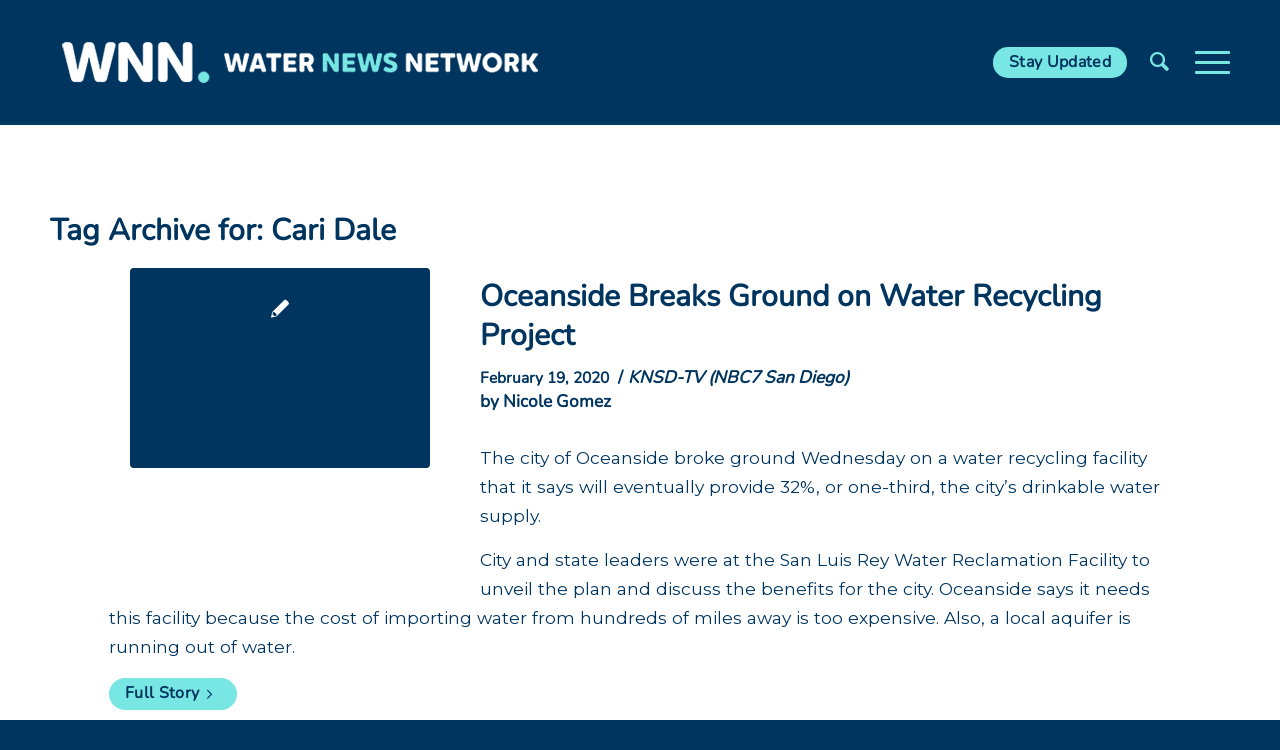

--- FILE ---
content_type: text/html; charset=UTF-8
request_url: https://www.waternewsnetwork.com/tag/cari-dale/
body_size: 14936
content:
<!DOCTYPE html>
<html lang="en-US" class="html_stretched responsive av-preloader-disabled  html_header_top html_logo_left html_main_nav_header html_menu_right html_custom html_header_sticky html_header_shrinking html_mobile_menu_tablet html_header_searchicon html_content_align_center html_header_unstick_top_disabled html_header_stretch_disabled html_burger_menu html_av-overlay-side html_av-overlay-side-classic html_av-submenu-noclone html_entry_id_58358 av-cookies-no-cookie-consent av-no-preview av-default-lightbox html_burger_menu_active">
<head>
<meta charset="UTF-8" />


<!-- mobile setting -->
<meta name="viewport" content="width=device-width, initial-scale=1">

<!-- Scripts/CSS and wp_head hook -->
<meta name='robots' content='index, follow, max-image-preview:large, max-snippet:-1, max-video-preview:-1' />

	<!-- This site is optimized with the Yoast SEO Premium plugin v23.4 (Yoast SEO v26.8) - https://yoast.com/product/yoast-seo-premium-wordpress/ -->
	<title>Cari Dale Archives - Water News Network - Our Region&#039;s Trusted Water Leader</title>
	<link rel="canonical" href="https://www.waternewsnetwork.com/tag/cari-dale/" />
	<meta property="og:locale" content="en_US" />
	<meta property="og:type" content="article" />
	<meta property="og:title" content="Cari Dale Archives" />
	<meta property="og:url" content="https://www.waternewsnetwork.com/tag/cari-dale/" />
	<meta property="og:site_name" content="Water News Network - Our Region&#039;s Trusted Water Leader" />
	<meta name="twitter:card" content="summary_large_image" />
	<meta name="twitter:site" content="@sdcwa" />
	<script type="application/ld+json" class="yoast-schema-graph">{"@context":"https://schema.org","@graph":[{"@type":"CollectionPage","@id":"https://www.waternewsnetwork.com/tag/cari-dale/","url":"https://www.waternewsnetwork.com/tag/cari-dale/","name":"Cari Dale Archives - Water News Network - Our Region&#039;s Trusted Water Leader","isPartOf":{"@id":"https://www.waternewsnetwork.com/#website"},"breadcrumb":{"@id":"https://www.waternewsnetwork.com/tag/cari-dale/#breadcrumb"},"inLanguage":"en-US"},{"@type":"BreadcrumbList","@id":"https://www.waternewsnetwork.com/tag/cari-dale/#breadcrumb","itemListElement":[{"@type":"ListItem","position":1,"name":"Home","item":"https://www.waternewsnetwork.com/home/"},{"@type":"ListItem","position":2,"name":"Cari Dale"}]},{"@type":"WebSite","@id":"https://www.waternewsnetwork.com/#website","url":"https://www.waternewsnetwork.com/","name":"Water News Network - Our Region's Trusted Water Leader","description":"San Diego County’s source for water news and information","publisher":{"@id":"https://www.waternewsnetwork.com/#organization"},"potentialAction":[{"@type":"SearchAction","target":{"@type":"EntryPoint","urlTemplate":"https://www.waternewsnetwork.com/?s={search_term_string}"},"query-input":{"@type":"PropertyValueSpecification","valueRequired":true,"valueName":"search_term_string"}}],"inLanguage":"en-US"},{"@type":"Organization","@id":"https://www.waternewsnetwork.com/#organization","name":"San Diego County Water Authority","url":"https://www.waternewsnetwork.com/","logo":{"@type":"ImageObject","inLanguage":"en-US","@id":"https://www.waternewsnetwork.com/#/schema/logo/image/","url":"https://www.waternewsnetwork.com/wp-content/uploads/2018/02/water-news-network.png","contentUrl":"https://www.waternewsnetwork.com/wp-content/uploads/2018/02/water-news-network.png","width":481,"height":100,"caption":"San Diego County Water Authority"},"image":{"@id":"https://www.waternewsnetwork.com/#/schema/logo/image/"},"sameAs":["https://www.facebook.com/SanDiegoCountyWaterAuthority/","https://x.com/sdcwa","https://www.instagram.com/sdcwa/","https://www.linkedin.com/company/san-diego-county-water-authority","https://www.youtube.com/user/SDCWAvideo"]}]}</script>
	<!-- / Yoast SEO Premium plugin. -->


<link rel='dns-prefetch' href='//fonts.googleapis.com' />
<link rel="alternate" type="application/rss+xml" title="Water News Network - Our Region&#039;s Trusted Water Leader &raquo; Feed" href="https://www.waternewsnetwork.com/feed/" />
<link rel="alternate" type="application/rss+xml" title="Water News Network - Our Region&#039;s Trusted Water Leader &raquo; Comments Feed" href="https://www.waternewsnetwork.com/comments/feed/" />
<link rel="alternate" type="application/rss+xml" title="Water News Network - Our Region&#039;s Trusted Water Leader &raquo; Cari Dale Tag Feed" href="https://www.waternewsnetwork.com/tag/cari-dale/feed/" />

<!-- google webfont font replacement -->

			<script type='text/javascript'>

				(function() {

					/*	check if webfonts are disabled by user setting via cookie - or user must opt in.	*/
					var html = document.getElementsByTagName('html')[0];
					var cookie_check = html.className.indexOf('av-cookies-needs-opt-in') >= 0 || html.className.indexOf('av-cookies-can-opt-out') >= 0;
					var allow_continue = true;
					var silent_accept_cookie = html.className.indexOf('av-cookies-user-silent-accept') >= 0;

					if( cookie_check && ! silent_accept_cookie )
					{
						if( ! document.cookie.match(/aviaCookieConsent/) || html.className.indexOf('av-cookies-session-refused') >= 0 )
						{
							allow_continue = false;
						}
						else
						{
							if( ! document.cookie.match(/aviaPrivacyRefuseCookiesHideBar/) )
							{
								allow_continue = false;
							}
							else if( ! document.cookie.match(/aviaPrivacyEssentialCookiesEnabled/) )
							{
								allow_continue = false;
							}
							else if( document.cookie.match(/aviaPrivacyGoogleWebfontsDisabled/) )
							{
								allow_continue = false;
							}
						}
					}

					if( allow_continue )
					{
						var f = document.createElement('link');

						f.type 	= 'text/css';
						f.rel 	= 'stylesheet';
						f.href 	= 'https://fonts.googleapis.com/css?family=Montserrat&display=auto';
						f.id 	= 'avia-google-webfont';

						document.getElementsByTagName('head')[0].appendChild(f);
					}
				})();

			</script>
			<style id='wp-img-auto-sizes-contain-inline-css' type='text/css'>
img:is([sizes=auto i],[sizes^="auto," i]){contain-intrinsic-size:3000px 1500px}
/*# sourceURL=wp-img-auto-sizes-contain-inline-css */
</style>
<link rel='stylesheet' id='avia-grid-css' href='https://www.waternewsnetwork.com/wp-content/themes/enfold/css/grid.css?ver=6.0.4' type='text/css' media='all' />
<link rel='stylesheet' id='avia-base-css' href='https://www.waternewsnetwork.com/wp-content/themes/enfold/css/base.css?ver=6.0.4' type='text/css' media='all' />
<link rel='stylesheet' id='avia-layout-css' href='https://www.waternewsnetwork.com/wp-content/themes/enfold/css/layout.css?ver=6.0.4' type='text/css' media='all' />
<link rel='stylesheet' id='avia-module-blog-css' href='https://www.waternewsnetwork.com/wp-content/themes/enfold/config-templatebuilder/avia-shortcodes/blog/blog.css?ver=6.0.4' type='text/css' media='all' />
<link rel='stylesheet' id='avia-module-postslider-css' href='https://www.waternewsnetwork.com/wp-content/themes/enfold/config-templatebuilder/avia-shortcodes/postslider/postslider.css?ver=6.0.4' type='text/css' media='all' />
<link rel='stylesheet' id='avia-module-button-css' href='https://www.waternewsnetwork.com/wp-content/themes/enfold/config-templatebuilder/avia-shortcodes/buttons/buttons.css?ver=6.0.4' type='text/css' media='all' />
<link rel='stylesheet' id='avia-module-button-fullwidth-css' href='https://www.waternewsnetwork.com/wp-content/themes/enfold/config-templatebuilder/avia-shortcodes/buttons_fullwidth/buttons_fullwidth.css?ver=6.0.4' type='text/css' media='all' />
<link rel='stylesheet' id='avia-module-comments-css' href='https://www.waternewsnetwork.com/wp-content/themes/enfold/config-templatebuilder/avia-shortcodes/comments/comments.css?ver=6.0.4' type='text/css' media='all' />
<link rel='stylesheet' id='avia-module-contact-css' href='https://www.waternewsnetwork.com/wp-content/themes/enfold/config-templatebuilder/avia-shortcodes/contact/contact.css?ver=6.0.4' type='text/css' media='all' />
<link rel='stylesheet' id='avia-module-slideshow-css' href='https://www.waternewsnetwork.com/wp-content/themes/enfold/config-templatebuilder/avia-shortcodes/slideshow/slideshow.css?ver=6.0.4' type='text/css' media='all' />
<link rel='stylesheet' id='avia-module-gallery-css' href='https://www.waternewsnetwork.com/wp-content/themes/enfold/config-templatebuilder/avia-shortcodes/gallery/gallery.css?ver=6.0.4' type='text/css' media='all' />
<link rel='stylesheet' id='avia-module-gridrow-css' href='https://www.waternewsnetwork.com/wp-content/themes/enfold/config-templatebuilder/avia-shortcodes/grid_row/grid_row.css?ver=6.0.4' type='text/css' media='all' />
<link rel='stylesheet' id='avia-module-heading-css' href='https://www.waternewsnetwork.com/wp-content/themes/enfold/config-templatebuilder/avia-shortcodes/heading/heading.css?ver=6.0.4' type='text/css' media='all' />
<link rel='stylesheet' id='avia-module-hr-css' href='https://www.waternewsnetwork.com/wp-content/themes/enfold/config-templatebuilder/avia-shortcodes/hr/hr.css?ver=6.0.4' type='text/css' media='all' />
<link rel='stylesheet' id='avia-module-icon-css' href='https://www.waternewsnetwork.com/wp-content/themes/enfold/config-templatebuilder/avia-shortcodes/icon/icon.css?ver=6.0.4' type='text/css' media='all' />
<link rel='stylesheet' id='avia-module-iconbox-css' href='https://www.waternewsnetwork.com/wp-content/themes/enfold/config-templatebuilder/avia-shortcodes/iconbox/iconbox.css?ver=6.0.4' type='text/css' media='all' />
<link rel='stylesheet' id='avia-module-image-css' href='https://www.waternewsnetwork.com/wp-content/themes/enfold/config-templatebuilder/avia-shortcodes/image/image.css?ver=6.0.4' type='text/css' media='all' />
<link rel='stylesheet' id='avia-module-magazine-css' href='https://www.waternewsnetwork.com/wp-content/themes/enfold/config-templatebuilder/avia-shortcodes/magazine/magazine.css?ver=6.0.4' type='text/css' media='all' />
<link rel='stylesheet' id='avia-module-slideshow-fullsize-css' href='https://www.waternewsnetwork.com/wp-content/themes/enfold/config-templatebuilder/avia-shortcodes/slideshow_fullsize/slideshow_fullsize.css?ver=6.0.4' type='text/css' media='all' />
<link rel='stylesheet' id='avia-module-social-css' href='https://www.waternewsnetwork.com/wp-content/themes/enfold/config-templatebuilder/avia-shortcodes/social_share/social_share.css?ver=6.0.4' type='text/css' media='all' />
<link rel='stylesheet' id='avia-module-tabs-css' href='https://www.waternewsnetwork.com/wp-content/themes/enfold/config-templatebuilder/avia-shortcodes/tabs/tabs.css?ver=6.0.4' type='text/css' media='all' />
<link rel='stylesheet' id='avia-module-video-css' href='https://www.waternewsnetwork.com/wp-content/themes/enfold/config-templatebuilder/avia-shortcodes/video/video.css?ver=6.0.4' type='text/css' media='all' />
<link rel='stylesheet' id='sbi_styles-css' href='https://www.waternewsnetwork.com/wp-content/plugins/instagram-feed-pro/css/sbi-styles.min.css?ver=6.4' type='text/css' media='all' />
<link rel='stylesheet' id='wp-smart-crop-renderer-css' href='https://www.waternewsnetwork.com/wp-content/plugins/wp-smartcrop/css/image-renderer.css?ver=2.0.10' type='text/css' media='all' />
<link rel='stylesheet' id='wpex-font-awesome-css' href='https://www.waternewsnetwork.com/wp-content/plugins/wp-timelines/css/font-awesome/css/font-awesome.min.css?ver=6.9' type='text/css' media='all' />
<link rel='stylesheet' id='wpex-google-fonts-css' href='//fonts.googleapis.com/css?family=Source+Sans+Pro&#038;ver=1.0.0' type='text/css' media='all' />
<link rel='stylesheet' id='wpex-ex_s_lick-css' href='https://www.waternewsnetwork.com/wp-content/plugins/wp-timelines/js/ex_s_lick/ex_s_lick.css?ver=6.9' type='text/css' media='all' />
<link rel='stylesheet' id='wpex-ex_s_lick-theme-css' href='https://www.waternewsnetwork.com/wp-content/plugins/wp-timelines/js/ex_s_lick/ex_s_lick-theme.css?ver=6.9' type='text/css' media='all' />
<link rel='stylesheet' id='wpex-timeline-animate-css' href='https://www.waternewsnetwork.com/wp-content/plugins/wp-timelines/css/animate.css?ver=6.9' type='text/css' media='all' />
<link rel='stylesheet' id='wpex-timeline-css-css' href='https://www.waternewsnetwork.com/wp-content/plugins/wp-timelines/css/style.css?ver=6.9' type='text/css' media='all' />
<link rel='stylesheet' id='wpex-timeline-sidebyside-css' href='https://www.waternewsnetwork.com/wp-content/plugins/wp-timelines/css/style-sidebyside.css?ver=6.9' type='text/css' media='all' />
<link rel='stylesheet' id='wpex-horiz-css-css' href='https://www.waternewsnetwork.com/wp-content/plugins/wp-timelines/css/horiz-style.css?ver=3.2' type='text/css' media='all' />
<link rel='stylesheet' id='wpex-timeline-dark-css-css' href='https://www.waternewsnetwork.com/wp-content/plugins/wp-timelines/css/dark.css?ver=6.9' type='text/css' media='all' />
<style id='wpex-timeline-dark-css-inline-css' type='text/css'>
    .wpex-timeline > li .wpex-timeline-icon .fa{font-weight: normal;}
    	.wpextl-loadicon,
    .wpextl-loadicon::before,
	.wpextl-loadicon::after{ border-left-color:#00BCD4}
    .wpex-filter > .fa,
    .wpex-endlabel.wpex-loadmore span, .wpex-tltitle.wpex-loadmore span, .wpex-loadmore .loadmore-timeline,
    .wpex-timeline-list.show-icon .wpex-timeline > li:after, .wpex-timeline-list.show-icon .wpex-timeline > li:first-child:before,
    .wpex-timeline-list.show-icon .wpex-timeline.style-center > li .wpex-content-left .wpex-leftdate,
    .wpex-timeline-list.show-icon li .wpex-timeline-icon .fa,
    .wpex .timeline-details .wptl-readmore > a:hover,
    .wpex-spinner > div,
    .wpex.horizontal-timeline .ex_s_lick-prev:hover, .wpex.horizontal-timeline .ex_s_lick-next:hover,
    .wpex.horizontal-timeline .horizontal-content .ex_s_lick-next:hover,
    .wpex.horizontal-timeline .horizontal-content .ex_s_lick-prev:hover,
    .wpex.horizontal-timeline .horizontal-nav li.ex_s_lick-current span.tl-point:before,
    .wpex.horizontal-timeline.tl-hozsteps .horizontal-nav li.ex_s_lick-current span.tl-point i,
    .timeline-navigation a.btn,
    .timeline-navigation div > a,
    .wpex.horizontal-timeline.ex-multi-item .horizontal-nav li .wpex_point:before,
    .wpex.horizontal-timeline.ex-multi-item .horizontal-nav li.ex_s_lick-current .wpex_point:before,
    .wpex.wpex-horizontal-3.ex-multi-item .horizontal-nav  h2 a,
    .wpex-timeline-list:not(.show-icon) .wptl-feature-name span,
    .wpex.horizontal-timeline.ex-multi-item:not(.wpex-horizontal-4) .horizontal-nav li span.wpex_point,
    .wpex.horizontal-timeline.ex-multi-item:not(.wpex-horizontal-4) .horizontal-nav li span.wpex_point,
    .show-wide_img .wpex-timeline > li .wpex-timeline-time span.tll-date,
    .wpex-timeline-list.show-bg.left-tl li .wpex-timeline-label .wpex-content-left .wpex-leftdate,
    .wpex-timeline-list.show-simple:not(.show-simple-bod) ul li .wpex-timeline-time .tll-date,
    .show-box-color .tlb-time,
    .sidebyside-tl.show-classic span.tll-date,
    .wptl-back-to-list a,
    .wpex-timeline > li .wpex-timeline-icon .fa{ background:#00BCD4}
    .wpex-timeline-list.show-icon li .wpex-timeline-icon .fa:before,
    .wpex-filter span.active,
    .wpex-timeline-list.show-simple.show-simple-bod ul li .wpex-timeline-time .tll-date,
    .wpex-timeline-list.show-simple .wptl-readmore-center a,
    .wpex-timeline-list .wpex-taxonomy-filter a:hover, .wpex-timeline-list .wpex-taxonomy-filter a.active,
    .wpex.horizontal-timeline .ex_s_lick-prev, .wpex.horizontal-timeline .ex_s_lick-next,
    .wpex.horizontal-timeline.tl-hozsteps .horizontal-nav li.prev_item:not(.ex_s_lick-current) span.tl-point i,
    .wpex.horizontal-timeline.ex-multi-item .horizontal-nav li span.wpex_point i,
    .wpex-timeline-list.show-clean .wpex-timeline > li .wpex-timeline-label h2,
    .wpex-timeline-list.show-simple li .wpex-timeline-icon .fa:not(.no-icon):before,
    .wpex.horizontal-timeline .extl-hoz-sbs .horizontal-nav li span.tl-point i,
    .show-wide_img.left-tl .wpex-timeline > li .wpex-timeline-icon .fa:not(.no-icon):not(.icon-img):before,
    .wpex-timeline > li .wpex-timeline-time span:last-child{ color:#00BCD4}
    .wpex .timeline-details .wptl-readmore > a,
    .wpex.horizontal-timeline .ex_s_lick-prev:hover, .wpex.horizontal-timeline .ex_s_lick-next:hover,
    .wpex.horizontal-timeline .horizontal-content .ex_s_lick-next:hover,
    .wpex.horizontal-timeline .horizontal-content .ex_s_lick-prev:hover,
    .wpex.horizontal-timeline .horizontal-nav li.ex_s_lick-current span.tl-point:before,
    .wpex.horizontal-timeline .ex_s_lick-prev, .wpex.horizontal-timeline .ex_s_lick-next,
    .wpex.horizontal-timeline .timeline-pos-select,
    .wpex.horizontal-timeline .horizontal-nav li.prev_item span.tl-point:before,
    .wpex.horizontal-timeline.tl-hozsteps .horizontal-nav li.ex_s_lick-current span.tl-point i,
    .wpex.horizontal-timeline.tl-hozsteps .timeline-hr, .wpex.horizontal-timeline.tl-hozsteps .timeline-pos-select,
    .wpex.horizontal-timeline.tl-hozsteps .horizontal-nav li.prev_item span.tl-point i,
    .wpex-timeline-list.left-tl.show-icon .wptl-feature-name,
    .wpex-timeline-list.show-icon .wptl-feature-name span,
    .wpex.horizontal-timeline.ex-multi-item .horizontal-nav li span.wpex_point i,
    .wpex.horizontal-timeline.ex-multi-item.wpex-horizontal-4 .wpextt_templates .wptl-readmore a,
    .wpex-timeline-list.show-box-color .style-center > li:nth-child(odd) .wpex-timeline-label,
	.wpex-timeline-list.show-box-color .style-center > li .wpex-timeline-label,
	.wpex-timeline-list.show-box-color .style-center > li:nth-child(odd) .wpex-timeline-icon .fa:after,
	.wpex-timeline-list.show-box-color li .wpex-timeline-icon i:after,
    .wpex.horizontal-timeline .extl-hoz-sbs .horizontal-nav li span.tl-point i,
    .wpex.wpex-horizontal-3.ex-multi-item .horizontal-nav .wpextt_templates .wptl-readmore a{border-color: #00BCD4;}
    .wpex-timeline > li .wpex-timeline-label:before,
    .show-wide_img .wpex-timeline > li .wpex-timeline-time span.tll-date:before, 
    .wpex-timeline > li .wpex-timeline-label:before,
    .wpex-timeline-list.show-wide_img.left-tl .wpex-timeline > li .wpex-timeline-time span.tll-date:before,
    .wpex-timeline-list.show-icon.show-bg .wpex-timeline > li .wpex-timeline-label:after,
    .wpex-timeline-list.show-icon .wpex-timeline.style-center > li .wpex-timeline-label:after
    {border-right-color: #00BCD4;}
    .wpex-filter span,
    .wpex-timeline > li .wpex-timeline-label{border-left-color: #00BCD4;}
    .wpex-timeline-list.show-wide_img .wpex-timeline > li .timeline-details,
    .wpex.horizontal-timeline.ex-multi-item:not(.wpex-horizontal-4) .horizontal-nav li span.wpex_point:after{border-top-color: #00BCD4;}
    .wpex.wpex-horizontal-3.ex-multi-item .wpex-timeline-label .timeline-details:after{border-bottom-color: #00BCD4;}
    @media (min-width: 768px){
        .wpex-timeline.style-center > li:nth-child(odd) .wpex-timeline-label{border-right-color: #00BCD4;}
        .show-wide_img .wpex-timeline > li:nth-child(even) .wpex-timeline-time span.tll-date:before,
        .wpex-timeline.style-center > li:nth-child(odd) .wpex-timeline-label:before,
        .wpex-timeline-list.show-icon .style-center > li:nth-child(odd) .wpex-timeline-label:after{border-left-color: #00BCD4;}
    }
	
/*# sourceURL=wpex-timeline-dark-css-inline-css */
</style>
<link rel='stylesheet' id='eeb-css-frontend-css' href='https://www.waternewsnetwork.com/wp-content/plugins/email-encoder-bundle/assets/css/style.css?ver=54d4eedc552c499c4a8d6b89c23d3df1' type='text/css' media='all' />
<link rel='stylesheet' id='avia-scs-css' href='https://www.waternewsnetwork.com/wp-content/themes/enfold/css/shortcodes.css?ver=6.0.4' type='text/css' media='all' />
<link rel='stylesheet' id='avia-fold-unfold-css' href='https://www.waternewsnetwork.com/wp-content/themes/enfold/css/avia-snippet-fold-unfold.css?ver=6.0.4' type='text/css' media='all' />
<link rel='stylesheet' id='avia-popup-css-css' href='https://www.waternewsnetwork.com/wp-content/themes/enfold/js/aviapopup/magnific-popup.css?ver=6.0.4' type='text/css' media='screen' />
<link rel='stylesheet' id='avia-lightbox-css' href='https://www.waternewsnetwork.com/wp-content/themes/enfold/css/avia-snippet-lightbox.css?ver=6.0.4' type='text/css' media='screen' />
<link rel='stylesheet' id='avia-widget-css-css' href='https://www.waternewsnetwork.com/wp-content/themes/enfold/css/avia-snippet-widget.css?ver=6.0.4' type='text/css' media='screen' />
<link rel='stylesheet' id='avia-dynamic-css' href='https://www.waternewsnetwork.com/wp-content/uploads/dynamic_avia/enfold_child.css?ver=6977a31640a2e' type='text/css' media='all' />
<link rel='stylesheet' id='avia-custom-css' href='https://www.waternewsnetwork.com/wp-content/themes/enfold/css/custom.css?ver=6.0.4' type='text/css' media='all' />
<link rel='stylesheet' id='avia-style-css' href='https://www.waternewsnetwork.com/wp-content/themes/enfold-child/style.css?ver=6.0.4' type='text/css' media='all' />
<link rel='stylesheet' id='hm_custom_css-css' href='https://www.waternewsnetwork.com/wp-content/uploads/hm_custom_css_js/custom.css?ver=1718628958' type='text/css' media='all' />
<script type="text/javascript" src="https://www.waternewsnetwork.com/wp-includes/js/jquery/jquery.min.js?ver=3.7.1" id="jquery-core-js"></script>
<script type="text/javascript" src="https://www.waternewsnetwork.com/wp-includes/js/jquery/jquery-migrate.min.js?ver=3.4.1" id="jquery-migrate-js"></script>
<script type="text/javascript" src="https://www.waternewsnetwork.com/wp-content/plugins/email-encoder-bundle/assets/js/custom.js?ver=2c542c9989f589cd5318f5cef6a9ecd7" id="eeb-js-frontend-js"></script>
<script type="text/javascript" src="https://www.waternewsnetwork.com/wp-content/plugins/pixelyoursite-super-pack/dist/scripts/public.js?ver=5.2.2" id="pys_sp_public_js-js"></script>
<script type="text/javascript" src="https://www.waternewsnetwork.com/wp-content/uploads/hm_custom_css_js/custom.js?ver=1605561432" id="hm_custom_js-js"></script>
<script type="text/javascript" src="https://www.waternewsnetwork.com/wp-content/uploads/dynamic_avia/avia-head-scripts-c62b0cf2d889c98c345ffcca46afebc7---6977a31a237c1.js" id="avia-head-scripts-js"></script>
<link rel="https://api.w.org/" href="https://www.waternewsnetwork.com/wp-json/" /><link rel="alternate" title="JSON" type="application/json" href="https://www.waternewsnetwork.com/wp-json/wp/v2/tags/15916" /><link rel="EditURI" type="application/rsd+xml" title="RSD" href="https://www.waternewsnetwork.com/xmlrpc.php?rsd" />
<meta name="generator" content="WordPress 6.9" />
<link rel="profile" href="https://gmpg.org/xfn/11" />
<link rel="alternate" type="application/rss+xml" title="Water News Network - Our Region&#039;s Trusted Water Leader RSS2 Feed" href="https://www.waternewsnetwork.com/feed/" />
<link rel="pingback" href="https://www.waternewsnetwork.com/xmlrpc.php" />

<style type='text/css' media='screen'>
 #top #header_main > .container, #top #header_main > .container .main_menu  .av-main-nav > li > a, #top #header_main #menu-item-shop .cart_dropdown_link{ height:123px; line-height: 123px; }
 .html_top_nav_header .av-logo-container{ height:123px;  }
 .html_header_top.html_header_sticky #top #wrap_all #main{ padding-top:123px; } 
</style>
<!--[if lt IE 9]><script src="https://www.waternewsnetwork.com/wp-content/themes/enfold/js/html5shiv.js"></script><![endif]-->
<link rel="icon" href="https://www.waternewsnetwork.com/wp-content/uploads/2021/10/sdcwa-favicon-80x80.png" type="image/png">

<!-- Adform Tracking Code BEGIN -->
<script type="text/javascript">
    window._adftrack = Array.isArray(window._adftrack) ? window._adftrack : (window._adftrack ? [window._adftrack] : []);
    window._adftrack.push({
        HttpHost: 'a2.adform.net',
        pm: 2183342,
        divider: encodeURIComponent('|'),
        pagename: encodeURIComponent('Water News Network Retargeting')
    });
    (function () { var s = document.createElement('script'); s.type = 'text/javascript'; s.async = true; s.src = 'https://s2.adform.net/banners/scripts/st/trackpoint-async.js'; var x = document.getElementsByTagName('script')[0]; x.parentNode.insertBefore(s, x); })();

</script>
<noscript>
    <p style="margin:0;padding:0;border:0;">
        <img src="https://a2.adform.net/Serving/TrackPoint/?pm=2183342&ADFPageName=Water%20News%20Network%20Retargeting&ADFdivider=|" width="1" height="1" alt="" />
    </p>
</noscript>
<!-- Adform Tracking Code END -->
<!-- Global site tag (gtag.js) - Google Ads: 854333344 -->
<script async src="https://www.googletagmanager.com/gtag/js?id=AW-854333344"></script>
<script>
  window.dataLayer = window.dataLayer || [];
  function gtag(){dataLayer.push(arguments);}
  gtag('js', new Date());

  gtag('config', 'AW-854333344');
</script>
<!-- Event snippet for SDCWA WNN Pageview conversion page -->
<script>
  gtag('event', 'conversion', {'send_to': 'AW-854333344/z1qrCPCksfcBEKCvsJcD'});
</script>

<!-- To speed up the rendering and to display the site as fast as possible to the user we include some styles and scripts for above the fold content inline -->
<script type="text/javascript">'use strict';var avia_is_mobile=!1;if(/Android|webOS|iPhone|iPad|iPod|BlackBerry|IEMobile|Opera Mini/i.test(navigator.userAgent)&&'ontouchstart' in document.documentElement){avia_is_mobile=!0;document.documentElement.className+=' avia_mobile '}
else{document.documentElement.className+=' avia_desktop '};document.documentElement.className+=' js_active ';(function(){var e=['-webkit-','-moz-','-ms-',''],n='',o=!1,a=!1;for(var t in e){if(e[t]+'transform' in document.documentElement.style){o=!0;n=e[t]+'transform'};if(e[t]+'perspective' in document.documentElement.style){a=!0}};if(o){document.documentElement.className+=' avia_transform '};if(a){document.documentElement.className+=' avia_transform3d '};if(typeof document.getElementsByClassName=='function'&&typeof document.documentElement.getBoundingClientRect=='function'&&avia_is_mobile==!1){if(n&&window.innerHeight>0){setTimeout(function(){var e=0,o={},a=0,t=document.getElementsByClassName('av-parallax'),i=window.pageYOffset||document.documentElement.scrollTop;for(e=0;e<t.length;e++){t[e].style.top='0px';o=t[e].getBoundingClientRect();a=Math.ceil((window.innerHeight+i-o.top)*0.3);t[e].style[n]='translate(0px, '+a+'px)';t[e].style.top='auto';t[e].className+=' enabled-parallax '}},50)}}})();</script><style type="text/css">
		@font-face {font-family: 'entypo-fontello'; font-weight: normal; font-style: normal; font-display: auto;
		src: url('https://www.waternewsnetwork.com/wp-content/themes/enfold/config-templatebuilder/avia-template-builder/assets/fonts/entypo-fontello.woff2') format('woff2'),
		url('https://www.waternewsnetwork.com/wp-content/themes/enfold/config-templatebuilder/avia-template-builder/assets/fonts/entypo-fontello.woff') format('woff'),
		url('https://www.waternewsnetwork.com/wp-content/themes/enfold/config-templatebuilder/avia-template-builder/assets/fonts/entypo-fontello.ttf') format('truetype'),
		url('https://www.waternewsnetwork.com/wp-content/themes/enfold/config-templatebuilder/avia-template-builder/assets/fonts/entypo-fontello.svg#entypo-fontello') format('svg'),
		url('https://www.waternewsnetwork.com/wp-content/themes/enfold/config-templatebuilder/avia-template-builder/assets/fonts/entypo-fontello.eot'),
		url('https://www.waternewsnetwork.com/wp-content/themes/enfold/config-templatebuilder/avia-template-builder/assets/fonts/entypo-fontello.eot?#iefix') format('embedded-opentype');
		} #top .avia-font-entypo-fontello, body .avia-font-entypo-fontello, html body [data-av_iconfont='entypo-fontello']:before{ font-family: 'entypo-fontello'; }
		
		@font-face {font-family: 'fontello'; font-weight: normal; font-style: normal; font-display: auto;
		src: url('https://www.waternewsnetwork.com/wp-content/uploads/avia_fonts/fontello/fontello.woff2') format('woff2'),
		url('https://www.waternewsnetwork.com/wp-content/uploads/avia_fonts/fontello/fontello.woff') format('woff'),
		url('https://www.waternewsnetwork.com/wp-content/uploads/avia_fonts/fontello/fontello.ttf') format('truetype'),
		url('https://www.waternewsnetwork.com/wp-content/uploads/avia_fonts/fontello/fontello.svg#fontello') format('svg'),
		url('https://www.waternewsnetwork.com/wp-content/uploads/avia_fonts/fontello/fontello.eot'),
		url('https://www.waternewsnetwork.com/wp-content/uploads/avia_fonts/fontello/fontello.eot?#iefix') format('embedded-opentype');
		} #top .avia-font-fontello, body .avia-font-fontello, html body [data-av_iconfont='fontello']:before{ font-family: 'fontello'; }
		</style>

<!--
Debugging Info for Theme support: 

Theme: Enfold
Version: 6.0.4
Installed: enfold
AviaFramework Version: 5.6
AviaBuilder Version: 5.3
aviaElementManager Version: 1.0.1
- - - - - - - - - - -
ChildTheme: Enfold Child
ChildTheme Version: 0.3.0.4
ChildTheme Installed: enfold

- - - - - - - - - - -
ML:256-PU:30-PLA:30
WP:6.9
Compress: CSS:disabled - JS:all theme files
Updates: enabled - token has changed and not verified
PLAu:28
-->
</head>

<body id="top" class="archive tag tag-cari-dale tag-15916 wp-theme-enfold wp-child-theme-enfold-child stretched no_sidebar_border rtl_columns av-curtain-numeric nunito-variablefont-wght.ttf-custom nunito-variablefont-wght.ttf montserrat  avia-responsive-images-support av-recaptcha-enabled av-google-badge-hide" itemscope="itemscope" itemtype="https://schema.org/WebPage" >

	
	<div id='wrap_all'>

	
<header id='header' class='all_colors header_color dark_bg_color  av_header_top av_logo_left av_main_nav_header av_menu_right av_custom av_header_sticky av_header_shrinking av_header_stretch_disabled av_mobile_menu_tablet av_header_searchicon av_header_unstick_top_disabled av_bottom_nav_disabled  av_header_border_disabled'  data-av_shrink_factor='50' role="banner" itemscope="itemscope" itemtype="https://schema.org/WPHeader" >

		<div  id='header_main' class='container_wrap container_wrap_logo'>

        <div class='container av-logo-container'><div class='inner-container'><span class='logo avia-standard-logo'><a href='https://www.waternewsnetwork.com/' class='' aria-label='WNN-Horizontal-White-Blue2' title='WNN-Horizontal-White-Blue2'><img src="https://www.waternewsnetwork.com/wp-content/uploads/2024/04/WNN-Horizontal-White-Blue2.png" srcset="https://www.waternewsnetwork.com/wp-content/uploads/2024/04/WNN-Horizontal-White-Blue2.png 500w, https://www.waternewsnetwork.com/wp-content/uploads/2024/04/WNN-Horizontal-White-Blue2-400x60.png 400w, https://www.waternewsnetwork.com/wp-content/uploads/2024/04/WNN-Horizontal-White-Blue2-495x75.png 495w, https://www.waternewsnetwork.com/wp-content/uploads/2024/04/WNN-Horizontal-White-Blue2-450x68.png 450w" sizes="(max-width: 500px) 100vw, 500px" height="100" width="300" alt='Water News Network - Our Region&#039;s Trusted Water Leader' title='WNN-Horizontal-White-Blue2' /></a></span><nav class='main_menu' data-selectname='Select a page'  role="navigation" itemscope="itemscope" itemtype="https://schema.org/SiteNavigationElement" ><div class="avia-menu av-main-nav-wrap"><ul role="menu" class="menu av-main-nav" id="avia-menu"><li role="menuitem" id="menu-item-27800" class="menu-item menu-item-type-post_type menu-item-object-page menu-item-has-children menu-item-top-level menu-item-top-level-1"><a href="https://www.waternewsnetwork.com/news/" itemprop="url" tabindex="0"><span class="avia-bullet"></span><span class="avia-menu-text">News</span><span class="avia-menu-fx"><span class="avia-arrow-wrap"><span class="avia-arrow"></span></span></span></a>


<ul class="sub-menu">
	<li role="menuitem" id="menu-item-26546" class="menu-item menu-item-type-post_type menu-item-object-page"><a href="https://www.waternewsnetwork.com/news/water-management/" itemprop="url" tabindex="0"><span class="avia-bullet"></span><span class="avia-menu-text">Water Management</span></a></li>
	<li role="menuitem" id="menu-item-26545" class="menu-item menu-item-type-post_type menu-item-object-page"><a href="https://www.waternewsnetwork.com/news/california-west/" itemprop="url" tabindex="0"><span class="avia-bullet"></span><span class="avia-menu-text">California and the West</span></a></li>
	<li role="menuitem" id="menu-item-27839" class="menu-item menu-item-type-post_type menu-item-object-page"><a href="https://www.waternewsnetwork.com/news/facilities-operations/" itemprop="url" tabindex="0"><span class="avia-bullet"></span><span class="avia-menu-text">Facilities and Operations</span></a></li>
	<li role="menuitem" id="menu-item-105341" class="menu-item menu-item-type-post_type menu-item-object-page"><a href="https://www.waternewsnetwork.com/news/science-environment/" itemprop="url" tabindex="0"><span class="avia-bullet"></span><span class="avia-menu-text">Science and Environment</span></a></li>
</ul>
</li>
<li role="menuitem" id="menu-item-406" class="menu-item menu-item-type-post_type menu-item-object-page menu-item-mega-parent  menu-item-top-level menu-item-top-level-2"><a href="https://www.waternewsnetwork.com/news/agency-news/" itemprop="url" tabindex="0"><span class="avia-bullet"></span><span class="avia-menu-text">Agency News</span><span class="avia-menu-fx"><span class="avia-arrow-wrap"><span class="avia-arrow"></span></span></span></a></li>
<li role="menuitem" id="menu-item-27792" class="menu-item menu-item-type-post_type menu-item-object-page menu-item-has-children menu-item-top-level menu-item-top-level-3"><a href="https://www.waternewsnetwork.com/features/" itemprop="url" tabindex="0"><span class="avia-bullet"></span><span class="avia-menu-text">Features</span><span class="avia-menu-fx"><span class="avia-arrow-wrap"><span class="avia-arrow"></span></span></span></a>


<ul class="sub-menu">
	<li role="menuitem" id="menu-item-85881" class="menu-item menu-item-type-post_type menu-item-object-page"><a href="https://www.waternewsnetwork.com/features/watersmart-living/" itemprop="url" tabindex="0"><span class="avia-bullet"></span><span class="avia-menu-text">WaterSmart Living</span></a></li>
	<li role="menuitem" id="menu-item-27278" class="menu-item menu-item-type-post_type menu-item-object-page"><a href="https://www.waternewsnetwork.com/features/education/" itemprop="url" tabindex="0"><span class="avia-bullet"></span><span class="avia-menu-text">Education</span></a></li>
	<li role="menuitem" id="menu-item-71391" class="menu-item menu-item-type-post_type menu-item-object-page"><a href="https://www.waternewsnetwork.com/features/careers/" itemprop="url" tabindex="0"><span class="avia-bullet"></span><span class="avia-menu-text">Careers</span></a></li>
	<li role="menuitem" id="menu-item-27277" class="menu-item menu-item-type-post_type menu-item-object-page"><a href="https://www.waternewsnetwork.com/features/achievements/" itemprop="url" tabindex="0"><span class="avia-bullet"></span><span class="avia-menu-text">Achievements</span></a></li>
</ul>
</li>
<li role="menuitem" id="menu-item-99" class="menu-item menu-item-type-post_type menu-item-object-page menu-item-has-children menu-item-top-level menu-item-top-level-4"><a href="https://www.waternewsnetwork.com/media-coverage/" itemprop="url" tabindex="0"><span class="avia-bullet"></span><span class="avia-menu-text">Media Coverage</span><span class="avia-menu-fx"><span class="avia-arrow-wrap"><span class="avia-arrow"></span></span></span></a>


<ul class="sub-menu">
	<li role="menuitem" id="menu-item-26676" class="menu-item menu-item-type-post_type menu-item-object-page"><a href="https://www.waternewsnetwork.com/media-coverage/san-diego-county/" itemprop="url" tabindex="0"><span class="avia-bullet"></span><span class="avia-menu-text">San Diego County</span></a></li>
	<li role="menuitem" id="menu-item-26675" class="menu-item menu-item-type-post_type menu-item-object-page"><a href="https://www.waternewsnetwork.com/media-coverage/california-us/" itemprop="url" tabindex="0"><span class="avia-bullet"></span><span class="avia-menu-text">California and the U.S.</span></a></li>
</ul>
</li>
<li role="menuitem" id="menu-item-112074" class="menu-item menu-item-type-post_type menu-item-object-page menu-item-home menu-item-top-level menu-item-top-level-5"><a href="https://www.waternewsnetwork.com/" itemprop="url" tabindex="0"><span class="avia-bullet"></span><span class="avia-menu-text">Home</span><span class="avia-menu-fx"><span class="avia-arrow-wrap"><span class="avia-arrow"></span></span></span></a></li>
<li id="menu-item-search" class="noMobile menu-item menu-item-search-dropdown menu-item-avia-special" role="menuitem"><a aria-label="Search" href="?s=" rel="nofollow" data-avia-search-tooltip="
&lt;search&gt;
	&lt;form role=&quot;search&quot; action=&quot;https://www.waternewsnetwork.com/&quot; id=&quot;searchform&quot; method=&quot;get&quot; class=&quot;&quot;&gt;
		&lt;div&gt;
			&lt;input type=&quot;submit&quot; value=&quot;&quot; id=&quot;searchsubmit&quot; class=&quot;button avia-font-entypo-fontello&quot; title=&quot;Enter at least 3 characters to show search results in a dropdown or click to route to search result page to show all results&quot; /&gt;
			&lt;input type=&quot;search&quot; id=&quot;s&quot; name=&quot;s&quot; value=&quot;&quot; aria-label=&#039;Search&#039; placeholder=&#039;Search&#039; required /&gt;
					&lt;/div&gt;
	&lt;/form&gt;
&lt;/search&gt;
" aria-hidden='false' data-av_icon='' data-av_iconfont='entypo-fontello'><span class="avia_hidden_link_text">Search</span></a></li><li class="av-burger-menu-main menu-item-avia-special " role="menuitem">
	        			<a href="#" aria-label="Menu" aria-hidden="false">
							<span class="av-hamburger av-hamburger--spin av-js-hamburger">
								<span class="av-hamburger-box">
						          <span class="av-hamburger-inner"></span>
						          <strong>Menu</strong>
								</span>
							</span>
							<span class="avia_hidden_link_text">Menu</span>
						</a>
	        		   </li></ul></div></nav><div id="custom_html-4" class="widget_text widget clearfix widget_custom_html"><div class="textwidget custom-html-widget"><div  class='avia-button-wrap av-5obiu2i-f931ce058f94dcb580a46827fef1f18c-wrap avia-button-center '>
<style type="text/css" data-created_by="avia_inline_auto" id="style-css-av-5obiu2i-f931ce058f94dcb580a46827fef1f18c">
#top #wrap_all .avia-button.av-5obiu2i-f931ce058f94dcb580a46827fef1f18c{
background-color:#78e7e4;
border-color:#78e7e4;
color:#003560;
transition:all 0.4s ease-in-out;
}
</style>
<a href='https://sdcwa.quorum.us/sign_up/5482/'  class="avia-button av-5obiu2i-f931ce058f94dcb580a46827fef1f18c av-link-btn avia-icon_select-no avia-size-medium avia-position-center external"   aria-label="Stay Updated" rel="nofollow" target="_blank"><span class='avia_iconbox_title' >Stay Updated</span></a></div></div></div></div> </div> 
		<!-- end container_wrap-->
		</div>
<div class="header_bg"></div>
<!-- end header -->
</header>

	<div id='main' class='all_colors' data-scroll-offset='123'>

	
		<div class='container_wrap container_wrap_first main_color fullsize'>

			<div class='container template-blog '>

				<main class='content av-content-full alpha units av-main-tag'  role="main" itemprop="mainContentOfPage" itemscope="itemscope" itemtype="https://schema.org/Blog" >

					<div class="category-term-description">
											</div>

					<h3 class='post-title tag-page-post-type-title '>Tag Archive for:  <span>Cari Dale</span></h3><article class='post-entry post-entry-type-standard post-entry-58358 post-loop-1 post-parity-odd post-entry-last single-small  post-58358 post type-post status-publish format-standard hentry category-media-coverage category-san-diego-county tag-cari-dale tag-city-of-oceanside tag-pure-water-oceanside tag-recycling tag-san-luis-rey-water-reclamation-facility tag-sustainability tag-water-recycling tag-water-resilience-portfolio tag-water-supply'  itemscope="itemscope" itemtype="https://schema.org/BlogPosting" ><div class='blog-meta'><a href='https://www.waternewsnetwork.com/oceanside-breaks-ground-on-water-recycling-project/' class='small-preview' title='Oceanside Breaks Ground on Water Recycling Project'><span class="iconfont" aria-hidden='true' data-av_icon='' data-av_iconfont='entypo-fontello'></span></a></div><div class='entry-content-wrapper clearfix standard-content'><header class="entry-content-header"><h2 class='post-title entry-title'  itemprop="headline" >	<a href='https://www.nbcsandiego.com/news/local/oceanside-breaks-ground-on-water-recycling-project/2267059/' rel='bookmark' title='Permanent Link: Oceanside Breaks Ground on Water Recycling Project' target='_blank'>Oceanside Breaks Ground on Water Recycling Project			<span class='post-format-icon minor-meta'></span>	</a></h2><span class='post-meta-infos'><time class='date-container minor-meta updated' >February 19, 2020</time><span class='text-sep text-sep-date'>/</span><span class="blog-categories minor-meta">in <a href="https://www.waternewsnetwork.com/category/media-coverage/" rel="tag">Media Coverage</a>, <a href="https://www.waternewsnetwork.com/category/media-coverage/san-diego-county/" rel="tag">San Diego County</a> </span><span class="text-sep text-sep-cat">/</span><span class="blog-author minor-meta">by <span class="entry-author-link" ><span class="vcard author"><span class="fn"><a href="https://www.waternewsnetwork.com/author/mlee/" title="Posts by Mike Lee" rel="author">Mike Lee</a></span></span></span></span><span class="text-sep text-sep-source"> /</span><span class="source">KNSD-TV (NBC7 San Diego)</span><span class="author">by Nicole Gomez</span></span></header><div class="entry-content"  itemprop="text" ><p>The city of Oceanside broke ground Wednesday on a water recycling facility that it says will eventually provide 32%, or one-third, the city’s drinkable water supply.</p>
<p>City and state leaders were at the San Luis Rey Water Reclamation Facility to unveil the plan and discuss the benefits for the city. Oceanside says it needs this facility because the cost of importing water from hundreds of miles away is too expensive. Also, a local aquifer is running out of water.</p>
</div><div class="avia-button-wrap avia-button-left avia-builder-el-10  el_after_av_blog  el_before_av_button"><a href="https://www.nbcsandiego.com/news/local/oceanside-breaks-ground-on-water-recycling-project/2267059/" target="_blank" class="avia-button avia-icon_select-no avia-color-theme-color avia-size-small avia-position-left">Full Story<span class="more-link-arrow"></span></a></div> <footer class="entry-footer"></footer><div class='post_delimiter'></div></div><div class='post_author_timeline'></div><span class='hidden'>
				<span class='av-structured-data'  itemprop="image" itemscope="itemscope" itemtype="https://schema.org/ImageObject" >
						<span itemprop='url'>https://www.waternewsnetwork.com/wp-content/uploads/2024/04/WNN-Horizontal-White-Blue2.png</span>
						<span itemprop='height'>0</span>
						<span itemprop='width'>0</span>
				</span>
				<span class='av-structured-data'  itemprop="publisher" itemtype="https://schema.org/Organization" itemscope="itemscope" >
						<span itemprop='name'>Mike Lee</span>
						<span itemprop='logo' itemscope itemtype='https://schema.org/ImageObject'>
							<span itemprop='url'>https://www.waternewsnetwork.com/wp-content/uploads/2024/04/WNN-Horizontal-White-Blue2.png</span>
						</span>
				</span><span class='av-structured-data'  itemprop="author" itemscope="itemscope" itemtype="https://schema.org/Person" ><span itemprop='name'>Mike Lee</span></span><span class='av-structured-data'  itemprop="datePublished" datetime="2020-02-19T16:31:57-08:00" >2020-02-19 16:31:57</span><span class='av-structured-data'  itemprop="dateModified" itemtype="https://schema.org/dateModified" >2020-02-27 10:30:59</span><span class='av-structured-data'  itemprop="mainEntityOfPage" itemtype="https://schema.org/mainEntityOfPage" ><span itemprop='name'>Oceanside Breaks Ground on Water Recycling Project</span></span></span></article><div class='single-small'></div>
				<!--end content-->
				</main>

				
			</div><!--end container-->

		</div><!-- close default .container_wrap element -->

				<div class='container_wrap footer_color' id='footer'>

					<div class='container'>

						<div class='flex_column av_one_fifth  first el_before_av_one_fifth'><section id="media_image-3" class="widget clearfix widget_media_image"><img width="330" height="216" src="https://www.waternewsnetwork.com/wp-content/uploads/2024/03/WNN-SDCWA-Logos.png" class="avia-img-lazy-loading-111011 image wp-image-111011  attachment-full size-full" alt="" style="max-width: 100%; height: auto;" decoding="async" loading="lazy" /><span class="seperator extralight-border"></span></section></div><div class='flex_column av_one_fifth  el_after_av_one_fifth el_before_av_one_fifth '><section id="text-3" class="widget clearfix widget_text"><h3 class="widgettitle">Contact Us</h3>			<div class="textwidget"><p>4677 Overland Avenue<br />
San Diego, CA 92123<br />
(858) 522-6600</p>
</div>
		<span class="seperator extralight-border"></span></section></div><div class='flex_column av_one_fifth  el_after_av_one_fifth el_before_av_one_fifth '><section id="custom_html-2" class="widget_text widget clearfix widget_custom_html"><h3 class="widgettitle">Learn About SDCWA</h3><div class="textwidget custom-html-widget"><a href="https://www.sdcwa.org/about-us" class="external" rel="nofollow" target="_blank">About Us</a><br/>
<a href="https://www.sdcwa.org/your-water" class="external" rel="nofollow" target="_blank">Your Water</a><br/>
<a href="https://www.sdcwa.org/projects-programs" class="external" rel="nofollow" target="_blank">Projects &amp; Programs</a><br/>
<a href="https://www.sdcwa.org/in-the-community" class="external" rel="nofollow" target="_blank">Community</a><br/>
<a href="https://www.sdcwa.org/member-agencies" class="external" rel="nofollow" target="_blank">Member Agencies</a><br/>
<a href="https://www.sdcwa.org/annualreport/2023" class="external" rel="nofollow" target="_blank">Annual Report</a>
</div><span class="seperator extralight-border"></span></section></div><div class='flex_column av_one_fifth  el_after_av_one_fifth el_before_av_one_fifth '><section id="custom_html-5" class="widget_text widget clearfix widget_custom_html"><h3 class="widgettitle">Resources</h3><div class="textwidget custom-html-widget"><a href="https://www.sdcwa.org/work-with-us" class="external" rel="nofollow" target="_blank">Careers</a><br/>
<a href="https://www.sdcwa.org/your-water/conservation/residential-rebates-programs" class="external" rel="nofollow" target="_blank">Rebates</a><br/>
<a href="https://www.sdcwa.org/your-water/conservation/classes" class="external" rel="nofollow" target="_blank">Landscaping Classes</a><br/>
<a href="https://www.sdcwa.org/in-the-community/schools-students" class="external" rel="nofollow" target="_blank">Schools &amp; Teachers</a><br/>
<a href="https://www.sdcwa.org/in-the-community/citizens-water-academy" class="external" rel="nofollow" target="_blank">Citizens Water Academy</a><br/>
<a href="https://www.sdcwa.org/in-the-community/facility-tours" class="external" rel="nofollow" target="_blank">Facility Tours</a></div><span class="seperator extralight-border"></span></section></div><div class='flex_column av_one_fifth  el_after_av_one_fifth el_before_av_one_fifth '><section id="media_image-2" class="widget clearfix widget_media_image"><img width="370" height="400" src="https://www.waternewsnetwork.com/wp-content/uploads/2024/03/win-2023-370x400.png" class="avia-img-lazy-loading-111008 image wp-image-111008  attachment-medium size-medium" alt="San Diego Press Club Excellence in Journalism 2023 Winner badge" style="max-width: 100%; height: auto;" decoding="async" loading="lazy" srcset="https://www.waternewsnetwork.com/wp-content/uploads/2024/03/win-2023-370x400.png 370w, https://www.waternewsnetwork.com/wp-content/uploads/2024/03/win-2023-954x1030.png 954w, https://www.waternewsnetwork.com/wp-content/uploads/2024/03/win-2023-768x829.png 768w, https://www.waternewsnetwork.com/wp-content/uploads/2024/03/win-2023-1422x1536.png 1422w, https://www.waternewsnetwork.com/wp-content/uploads/2024/03/win-2023-1389x1500.png 1389w, https://www.waternewsnetwork.com/wp-content/uploads/2024/03/win-2023-653x705.png 653w, https://www.waternewsnetwork.com/wp-content/uploads/2024/03/win-2023-450x486.png 450w, https://www.waternewsnetwork.com/wp-content/uploads/2024/03/win-2023.png 1628w" sizes="auto, (max-width: 370px) 100vw, 370px" /><span class="seperator extralight-border"></span></section></div>
					</div>

				<!-- ####### END FOOTER CONTAINER ####### -->
				</div>

	

	
				<footer class='container_wrap socket_color' id='socket'  role="contentinfo" itemscope="itemscope" itemtype="https://schema.org/WPFooter" aria-label="Copyright and company info" >
                    <div class='container'>

                        <span class='copyright'> © San Diego County Water Authority. All Rights Reserved.</span>

                        <nav class='sub_menu_socket'  role="navigation" itemscope="itemscope" itemtype="https://schema.org/SiteNavigationElement" ><div class="avia3-menu"><ul role="menu" class="menu" id="avia3-menu"><li role="menuitem" id="menu-item-111913" class="menu-item menu-item-type-post_type menu-item-object-page menu-item-top-level menu-item-top-level-1"><a href="https://www.waternewsnetwork.com/terms-of-use/" itemprop="url" tabindex="0"><span class="avia-bullet"></span><span class="avia-menu-text">Terms Of Use</span><span class="avia-menu-fx"><span class="avia-arrow-wrap"><span class="avia-arrow"></span></span></span></a></li>
<li role="menuitem" id="menu-item-111914" class="menu-item menu-item-type-post_type menu-item-object-page menu-item-top-level menu-item-top-level-2"><a href="https://www.waternewsnetwork.com/privacy/" itemprop="url" tabindex="0"><span class="avia-bullet"></span><span class="avia-menu-text">Privacy</span><span class="avia-menu-fx"><span class="avia-arrow-wrap"><span class="avia-arrow"></span></span></span></a></li>
</ul></div></nav>
                    </div>

	            <!-- ####### END SOCKET CONTAINER ####### -->
				</footer>


					<!-- end main -->
		</div>

		<!-- end wrap_all --></div>

<a href='#top' title='Scroll to top' id='scroll-top-link' aria-hidden='true' data-av_icon='' data-av_iconfont='entypo-fontello' tabindex='-1'><span class="avia_hidden_link_text">Scroll to top</span></a>

<div id="fb-root"></div>

<script type="speculationrules">
{"prefetch":[{"source":"document","where":{"and":[{"href_matches":"/*"},{"not":{"href_matches":["/wp-*.php","/wp-admin/*","/wp-content/uploads/*","/wp-content/*","/wp-content/plugins/*","/wp-content/themes/enfold-child/*","/wp-content/themes/enfold/*","/*\\?(.+)"]}},{"not":{"selector_matches":"a[rel~=\"nofollow\"]"}},{"not":{"selector_matches":".no-prefetch, .no-prefetch a"}}]},"eagerness":"conservative"}]}
</script>
<!-- Custom Feeds for Instagram JS -->
<script type="text/javascript">
var sbiajaxurl = "https://www.waternewsnetwork.com/wp-admin/admin-ajax.php";

</script>

 <script type='text/javascript'>
 /* <![CDATA[ */  
var avia_framework_globals = avia_framework_globals || {};
    avia_framework_globals.frameworkUrl = 'https://www.waternewsnetwork.com/wp-content/themes/enfold/framework/';
    avia_framework_globals.installedAt = 'https://www.waternewsnetwork.com/wp-content/themes/enfold/';
    avia_framework_globals.ajaxurl = 'https://www.waternewsnetwork.com/wp-admin/admin-ajax.php';
/* ]]> */ 
</script>
 
 <script type="text/javascript" id="jquery.wp-smartcrop-js-extra">
/* <![CDATA[ */
var wpsmartcrop_options = {"focus_mode":"power-lines"};
//# sourceURL=jquery.wp-smartcrop-js-extra
/* ]]> */
</script>
<script type="text/javascript" src="https://www.waternewsnetwork.com/wp-content/plugins/wp-smartcrop/js/jquery.wp-smartcrop.min.js?ver=2.0.10" id="jquery.wp-smartcrop-js"></script>
<script type="text/javascript" id="avia_google_recaptcha_front_script-js-extra">
/* <![CDATA[ */
var AviaReCAPTCHA_front = {"version":"avia_recaptcha_v2","site_key2":"6Ldp6moeAAAAAOudRmg59HGxf9WYzjDQDVlCeXxR","site_key3":"","api":"https://www.google.com/recaptcha/api.js","api_lang":"en","avia_api_script":"https://www.waternewsnetwork.com/wp-content/themes/enfold/framework/js/conditional_load/avia_google_recaptcha_api.js","theme":"light","score":"0.5","verify_nonce":"f42872f122","cannot_use":"\u003Ch3 class=\"av-recaptcha-error-main\"\u003ESorry, a problem occurred trying to communicate with Google reCAPTCHA API. You are currently not able to submit the contact form. Please try again later - reload the page and also check your internet connection.\u003C/h3\u003E","init_error_msg":"Initial setting failed. Sitekey 2 and/or sitekey 3 missing in frontend.","v3_timeout_pageload":"Timeout occurred connecting to V3 API on initial pageload","v3_timeout_verify":"Timeout occurred connecting to V3 API on verifying submit","v2_timeout_verify":"Timeout occurred connecting to V2 API on verifying you as human. Please try again and check your internet connection. It might be necessary to reload the page.","verify_msg":"Verify....","connection_error":"Could not connect to the internet. Please reload the page and try again.","validate_first":"Please validate that you are a human first","validate_submit":"Before submitting we validate that you are a human first.","no_token":"Missing internal token on valid submit - unable to proceed.","invalid_version":"Invalid reCAPTCHA version found.","api_load_error":"Google reCAPTCHA API could not be loaded."};
//# sourceURL=avia_google_recaptcha_front_script-js-extra
/* ]]> */
</script>
<script type="text/javascript" id="avia-footer-scripts-js-extra">
/* <![CDATA[ */
var AviaReCAPTCHA_front = {"version":"avia_recaptcha_v2","site_key2":"6Ldp6moeAAAAAOudRmg59HGxf9WYzjDQDVlCeXxR","site_key3":"","api":"https://www.google.com/recaptcha/api.js","api_lang":"en","avia_api_script":"https://www.waternewsnetwork.com/wp-content/themes/enfold/framework/js/conditional_load/avia_google_recaptcha_api.js","theme":"light","score":"0.5","verify_nonce":"f42872f122","cannot_use":"\u003Ch3 class=\"av-recaptcha-error-main\"\u003ESorry, a problem occurred trying to communicate with Google reCAPTCHA API. You are currently not able to submit the contact form. Please try again later - reload the page and also check your internet connection.\u003C/h3\u003E","init_error_msg":"Initial setting failed. Sitekey 2 and/or sitekey 3 missing in frontend.","v3_timeout_pageload":"Timeout occurred connecting to V3 API on initial pageload","v3_timeout_verify":"Timeout occurred connecting to V3 API on verifying submit","v2_timeout_verify":"Timeout occurred connecting to V2 API on verifying you as human. Please try again and check your internet connection. It might be necessary to reload the page.","verify_msg":"Verify....","connection_error":"Could not connect to the internet. Please reload the page and try again.","validate_first":"Please validate that you are a human first","validate_submit":"Before submitting we validate that you are a human first.","no_token":"Missing internal token on valid submit - unable to proceed.","invalid_version":"Invalid reCAPTCHA version found.","api_load_error":"Google reCAPTCHA API could not be loaded."};
//# sourceURL=avia-footer-scripts-js-extra
/* ]]> */
</script>
<script type="text/javascript" src="https://www.waternewsnetwork.com/wp-content/uploads/dynamic_avia/avia-footer-scripts-34666ca4f72e53cdb7a64098774c1f90---6977a31a7ae04.js" id="avia-footer-scripts-js"></script>

<script type='text/javascript'>

	(function($) {

			/*	check if google analytics tracking is disabled by user setting via cookie - or user must opt in.	*/

			var analytics_code = "<!-- Global site tag (gtag.js) - Google Analytics -->\n<script async src=\"https:\/\/www.googletagmanager.com\/gtag\/js?id=G-RE5T625PBY \"><\/script>\n<script>\n  window.dataLayer = window.dataLayer || [];\n  function gtag(){dataLayer.push(arguments);}\n  gtag('js', new Date());\n\n  gtag('config', 'G-RE5T625PBY ');\n<\/script>".replace(/\"/g, '"' );
			var html = document.getElementsByTagName('html')[0];

			$('html').on( 'avia-cookie-settings-changed', function(e)
			{
					var cookie_check = html.className.indexOf('av-cookies-needs-opt-in') >= 0 || html.className.indexOf('av-cookies-can-opt-out') >= 0;
					var allow_continue = true;
					var silent_accept_cookie = html.className.indexOf('av-cookies-user-silent-accept') >= 0;
					var script_loaded = $( 'script.google_analytics_scripts' );

					if( cookie_check && ! silent_accept_cookie )
					{
						if( ! document.cookie.match(/aviaCookieConsent/) || html.className.indexOf('av-cookies-session-refused') >= 0 )
						{
							allow_continue = false;
						}
						else
						{
							if( ! document.cookie.match(/aviaPrivacyRefuseCookiesHideBar/) )
							{
								allow_continue = false;
							}
							else if( ! document.cookie.match(/aviaPrivacyEssentialCookiesEnabled/) )
							{
								allow_continue = false;
							}
							else if( document.cookie.match(/aviaPrivacyGoogleTrackingDisabled/) )
							{
								allow_continue = false;
							}
						}
					}

					//	allow 3-rd party plugins to hook (see enfold\config-cookiebot\cookiebot.js)
					if( window['wp'] && wp.hooks )
					{
						allow_continue = wp.hooks.applyFilters( 'aviaCookieConsent_allow_continue', allow_continue );
					}

					if( ! allow_continue )
					{
//						window['ga-disable-G-RE5T625PBY'] = true;
						if( script_loaded.length > 0 )
						{
							script_loaded.remove();
						}
					}
					else
					{
						if( script_loaded.length == 0 )
						{
							$('head').append( analytics_code );
						}
					}
			});

			$('html').trigger( 'avia-cookie-settings-changed' );

	})( jQuery );

</script></body>
</html>
